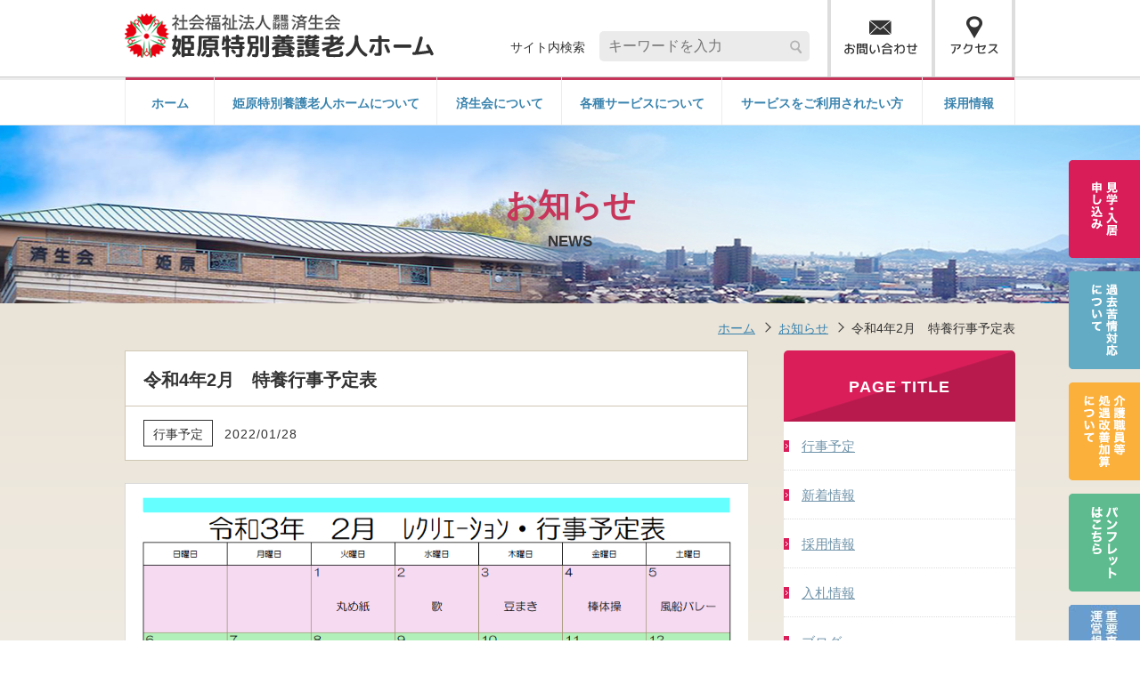

--- FILE ---
content_type: text/html; charset=UTF-8
request_url: http://www.himebara-saiseikai.jp/cat02/2517/
body_size: 6695
content:
<!DOCTYPE html>
<html lang="ja">
<head>
    <meta charset="UTF-8">
    <meta name="format-detection" content="telephone=no,address=no,email=no">
    
    <!-- modernizr.js -->
    <script src="http://www.himebara-saiseikai.jp/wp-content/themes/himehara-theme/cmn/js/modernizr.custom.js"></script>
    <!-- stylesheet -->
    <meta name="viewport" content="width=device-width, initial-scale=1, user-scalable=no">
    <link rel="stylesheet" href="http://www.himebara-saiseikai.jp/wp-content/themes/himehara-theme/cmn/css/style_new.css" />
    
		<!-- All in One SEO 4.9.3 - aioseo.com -->
		<title>令和4年2月 特養行事予定表 | 社会福祉法人恩賜財団済生会姫原特養老人ホーム</title>
	<meta name="robots" content="max-image-preview:large" />
	<meta name="author" content="姫原特別養護老人ホーム 管理者"/>
	<link rel="canonical" href="http://www.himebara-saiseikai.jp/cat02/2517/" />
	<meta name="generator" content="All in One SEO (AIOSEO) 4.9.3" />
		<script type="application/ld+json" class="aioseo-schema">
			{"@context":"https:\/\/schema.org","@graph":[{"@type":"Article","@id":"http:\/\/www.himebara-saiseikai.jp\/cat02\/2517\/#article","name":"\u4ee4\u548c4\u5e742\u6708 \u7279\u990a\u884c\u4e8b\u4e88\u5b9a\u8868 | \u793e\u4f1a\u798f\u7949\u6cd5\u4eba\u6069\u8cdc\u8ca1\u56e3\u6e08\u751f\u4f1a\u59eb\u539f\u7279\u990a\u8001\u4eba\u30db\u30fc\u30e0","headline":"\u4ee4\u548c4\u5e742\u6708\u3000\u7279\u990a\u884c\u4e8b\u4e88\u5b9a\u8868","author":{"@id":"http:\/\/www.himebara-saiseikai.jp\/author\/himebara-no-nakanohito\/#author"},"publisher":{"@id":"http:\/\/www.himebara-saiseikai.jp\/#organization"},"image":{"@type":"ImageObject","url":"http:\/\/www.himebara-saiseikai.jp\/wp-content\/uploads\/2022\/01\/5ba897d6d697425ab4b38f14e988b482.png","@id":"http:\/\/www.himebara-saiseikai.jp\/cat02\/2517\/#articleImage","width":885,"height":638},"datePublished":"2022-01-28T10:21:00+09:00","dateModified":"2022-01-28T10:21:00+09:00","inLanguage":"ja","mainEntityOfPage":{"@id":"http:\/\/www.himebara-saiseikai.jp\/cat02\/2517\/#webpage"},"isPartOf":{"@id":"http:\/\/www.himebara-saiseikai.jp\/cat02\/2517\/#webpage"},"articleSection":"\u884c\u4e8b\u4e88\u5b9a"},{"@type":"BreadcrumbList","@id":"http:\/\/www.himebara-saiseikai.jp\/cat02\/2517\/#breadcrumblist","itemListElement":[{"@type":"ListItem","@id":"http:\/\/www.himebara-saiseikai.jp#listItem","position":1,"name":"\u30db\u30fc\u30e0","item":"http:\/\/www.himebara-saiseikai.jp","nextItem":{"@type":"ListItem","@id":"http:\/\/www.himebara-saiseikai.jp\/category\/cat02\/#listItem","name":"\u884c\u4e8b\u4e88\u5b9a"}},{"@type":"ListItem","@id":"http:\/\/www.himebara-saiseikai.jp\/category\/cat02\/#listItem","position":2,"name":"\u884c\u4e8b\u4e88\u5b9a","item":"http:\/\/www.himebara-saiseikai.jp\/category\/cat02\/","nextItem":{"@type":"ListItem","@id":"http:\/\/www.himebara-saiseikai.jp\/cat02\/2517\/#listItem","name":"\u4ee4\u548c4\u5e742\u6708\u3000\u7279\u990a\u884c\u4e8b\u4e88\u5b9a\u8868"},"previousItem":{"@type":"ListItem","@id":"http:\/\/www.himebara-saiseikai.jp#listItem","name":"\u30db\u30fc\u30e0"}},{"@type":"ListItem","@id":"http:\/\/www.himebara-saiseikai.jp\/cat02\/2517\/#listItem","position":3,"name":"\u4ee4\u548c4\u5e742\u6708\u3000\u7279\u990a\u884c\u4e8b\u4e88\u5b9a\u8868","previousItem":{"@type":"ListItem","@id":"http:\/\/www.himebara-saiseikai.jp\/category\/cat02\/#listItem","name":"\u884c\u4e8b\u4e88\u5b9a"}}]},{"@type":"Organization","@id":"http:\/\/www.himebara-saiseikai.jp\/#organization","name":"\u793e\u4f1a\u798f\u7949\u6cd5\u4eba\u6069\u8cdc\u8ca1\u56e3\u6e08\u751f\u4f1a\u59eb\u539f\u7279\u990a\u8001\u4eba\u30db\u30fc\u30e0","url":"http:\/\/www.himebara-saiseikai.jp\/"},{"@type":"Person","@id":"http:\/\/www.himebara-saiseikai.jp\/author\/himebara-no-nakanohito\/#author","url":"http:\/\/www.himebara-saiseikai.jp\/author\/himebara-no-nakanohito\/","name":"\u59eb\u539f\u7279\u5225\u990a\u8b77\u8001\u4eba\u30db\u30fc\u30e0 \u7ba1\u7406\u8005","image":{"@type":"ImageObject","@id":"http:\/\/www.himebara-saiseikai.jp\/cat02\/2517\/#authorImage","url":"http:\/\/0.gravatar.com\/avatar\/9be904cf2f17e8545a92f67ea12a21f4?s=96&d=mm&r=g","width":96,"height":96,"caption":"\u59eb\u539f\u7279\u5225\u990a\u8b77\u8001\u4eba\u30db\u30fc\u30e0 \u7ba1\u7406\u8005"}},{"@type":"WebPage","@id":"http:\/\/www.himebara-saiseikai.jp\/cat02\/2517\/#webpage","url":"http:\/\/www.himebara-saiseikai.jp\/cat02\/2517\/","name":"\u4ee4\u548c4\u5e742\u6708 \u7279\u990a\u884c\u4e8b\u4e88\u5b9a\u8868 | \u793e\u4f1a\u798f\u7949\u6cd5\u4eba\u6069\u8cdc\u8ca1\u56e3\u6e08\u751f\u4f1a\u59eb\u539f\u7279\u990a\u8001\u4eba\u30db\u30fc\u30e0","inLanguage":"ja","isPartOf":{"@id":"http:\/\/www.himebara-saiseikai.jp\/#website"},"breadcrumb":{"@id":"http:\/\/www.himebara-saiseikai.jp\/cat02\/2517\/#breadcrumblist"},"author":{"@id":"http:\/\/www.himebara-saiseikai.jp\/author\/himebara-no-nakanohito\/#author"},"creator":{"@id":"http:\/\/www.himebara-saiseikai.jp\/author\/himebara-no-nakanohito\/#author"},"datePublished":"2022-01-28T10:21:00+09:00","dateModified":"2022-01-28T10:21:00+09:00"},{"@type":"WebSite","@id":"http:\/\/www.himebara-saiseikai.jp\/#website","url":"http:\/\/www.himebara-saiseikai.jp\/","name":"\u793e\u4f1a\u798f\u7949\u6cd5\u4eba\u6069\u8cdc\u8ca1\u56e3\u6e08\u751f\u4f1a\u59eb\u539f\u7279\u990a\u8001\u4eba\u30db\u30fc\u30e0","inLanguage":"ja","publisher":{"@id":"http:\/\/www.himebara-saiseikai.jp\/#organization"}}]}
		</script>
		<!-- All in One SEO -->

<link rel='dns-prefetch' href='//s.w.org' />
<link rel="alternate" type="application/rss+xml" title="社会福祉法人恩賜財団済生会姫原特養老人ホーム &raquo; 令和4年2月　特養行事予定表 のコメントのフィード" href="http://www.himebara-saiseikai.jp/cat02/2517/feed/" />
<link rel='stylesheet' id='colorbox-theme3-css'  href='http://www.himebara-saiseikai.jp/wp-content/plugins/jquery-colorbox/themes/theme3/colorbox.css?ver=4.6.2' type='text/css' media='screen' />
<link rel='stylesheet' id='wp-block-library-css'  href='http://www.himebara-saiseikai.jp/wp-includes/css/dist/block-library/style.min.css?ver=6.0.11' type='text/css' media='all' />
<link rel='stylesheet' id='aioseo/css/src/vue/standalone/blocks/table-of-contents/global.scss-css'  href='http://www.himebara-saiseikai.jp/wp-content/plugins/all-in-one-seo-pack/dist/Lite/assets/css/table-of-contents/global.e90f6d47.css?ver=4.9.3' type='text/css' media='all' />
<style id='global-styles-inline-css' type='text/css'>
body{--wp--preset--color--black: #000000;--wp--preset--color--cyan-bluish-gray: #abb8c3;--wp--preset--color--white: #ffffff;--wp--preset--color--pale-pink: #f78da7;--wp--preset--color--vivid-red: #cf2e2e;--wp--preset--color--luminous-vivid-orange: #ff6900;--wp--preset--color--luminous-vivid-amber: #fcb900;--wp--preset--color--light-green-cyan: #7bdcb5;--wp--preset--color--vivid-green-cyan: #00d084;--wp--preset--color--pale-cyan-blue: #8ed1fc;--wp--preset--color--vivid-cyan-blue: #0693e3;--wp--preset--color--vivid-purple: #9b51e0;--wp--preset--gradient--vivid-cyan-blue-to-vivid-purple: linear-gradient(135deg,rgba(6,147,227,1) 0%,rgb(155,81,224) 100%);--wp--preset--gradient--light-green-cyan-to-vivid-green-cyan: linear-gradient(135deg,rgb(122,220,180) 0%,rgb(0,208,130) 100%);--wp--preset--gradient--luminous-vivid-amber-to-luminous-vivid-orange: linear-gradient(135deg,rgba(252,185,0,1) 0%,rgba(255,105,0,1) 100%);--wp--preset--gradient--luminous-vivid-orange-to-vivid-red: linear-gradient(135deg,rgba(255,105,0,1) 0%,rgb(207,46,46) 100%);--wp--preset--gradient--very-light-gray-to-cyan-bluish-gray: linear-gradient(135deg,rgb(238,238,238) 0%,rgb(169,184,195) 100%);--wp--preset--gradient--cool-to-warm-spectrum: linear-gradient(135deg,rgb(74,234,220) 0%,rgb(151,120,209) 20%,rgb(207,42,186) 40%,rgb(238,44,130) 60%,rgb(251,105,98) 80%,rgb(254,248,76) 100%);--wp--preset--gradient--blush-light-purple: linear-gradient(135deg,rgb(255,206,236) 0%,rgb(152,150,240) 100%);--wp--preset--gradient--blush-bordeaux: linear-gradient(135deg,rgb(254,205,165) 0%,rgb(254,45,45) 50%,rgb(107,0,62) 100%);--wp--preset--gradient--luminous-dusk: linear-gradient(135deg,rgb(255,203,112) 0%,rgb(199,81,192) 50%,rgb(65,88,208) 100%);--wp--preset--gradient--pale-ocean: linear-gradient(135deg,rgb(255,245,203) 0%,rgb(182,227,212) 50%,rgb(51,167,181) 100%);--wp--preset--gradient--electric-grass: linear-gradient(135deg,rgb(202,248,128) 0%,rgb(113,206,126) 100%);--wp--preset--gradient--midnight: linear-gradient(135deg,rgb(2,3,129) 0%,rgb(40,116,252) 100%);--wp--preset--duotone--dark-grayscale: url('#wp-duotone-dark-grayscale');--wp--preset--duotone--grayscale: url('#wp-duotone-grayscale');--wp--preset--duotone--purple-yellow: url('#wp-duotone-purple-yellow');--wp--preset--duotone--blue-red: url('#wp-duotone-blue-red');--wp--preset--duotone--midnight: url('#wp-duotone-midnight');--wp--preset--duotone--magenta-yellow: url('#wp-duotone-magenta-yellow');--wp--preset--duotone--purple-green: url('#wp-duotone-purple-green');--wp--preset--duotone--blue-orange: url('#wp-duotone-blue-orange');--wp--preset--font-size--small: 13px;--wp--preset--font-size--medium: 20px;--wp--preset--font-size--large: 36px;--wp--preset--font-size--x-large: 42px;}.has-black-color{color: var(--wp--preset--color--black) !important;}.has-cyan-bluish-gray-color{color: var(--wp--preset--color--cyan-bluish-gray) !important;}.has-white-color{color: var(--wp--preset--color--white) !important;}.has-pale-pink-color{color: var(--wp--preset--color--pale-pink) !important;}.has-vivid-red-color{color: var(--wp--preset--color--vivid-red) !important;}.has-luminous-vivid-orange-color{color: var(--wp--preset--color--luminous-vivid-orange) !important;}.has-luminous-vivid-amber-color{color: var(--wp--preset--color--luminous-vivid-amber) !important;}.has-light-green-cyan-color{color: var(--wp--preset--color--light-green-cyan) !important;}.has-vivid-green-cyan-color{color: var(--wp--preset--color--vivid-green-cyan) !important;}.has-pale-cyan-blue-color{color: var(--wp--preset--color--pale-cyan-blue) !important;}.has-vivid-cyan-blue-color{color: var(--wp--preset--color--vivid-cyan-blue) !important;}.has-vivid-purple-color{color: var(--wp--preset--color--vivid-purple) !important;}.has-black-background-color{background-color: var(--wp--preset--color--black) !important;}.has-cyan-bluish-gray-background-color{background-color: var(--wp--preset--color--cyan-bluish-gray) !important;}.has-white-background-color{background-color: var(--wp--preset--color--white) !important;}.has-pale-pink-background-color{background-color: var(--wp--preset--color--pale-pink) !important;}.has-vivid-red-background-color{background-color: var(--wp--preset--color--vivid-red) !important;}.has-luminous-vivid-orange-background-color{background-color: var(--wp--preset--color--luminous-vivid-orange) !important;}.has-luminous-vivid-amber-background-color{background-color: var(--wp--preset--color--luminous-vivid-amber) !important;}.has-light-green-cyan-background-color{background-color: var(--wp--preset--color--light-green-cyan) !important;}.has-vivid-green-cyan-background-color{background-color: var(--wp--preset--color--vivid-green-cyan) !important;}.has-pale-cyan-blue-background-color{background-color: var(--wp--preset--color--pale-cyan-blue) !important;}.has-vivid-cyan-blue-background-color{background-color: var(--wp--preset--color--vivid-cyan-blue) !important;}.has-vivid-purple-background-color{background-color: var(--wp--preset--color--vivid-purple) !important;}.has-black-border-color{border-color: var(--wp--preset--color--black) !important;}.has-cyan-bluish-gray-border-color{border-color: var(--wp--preset--color--cyan-bluish-gray) !important;}.has-white-border-color{border-color: var(--wp--preset--color--white) !important;}.has-pale-pink-border-color{border-color: var(--wp--preset--color--pale-pink) !important;}.has-vivid-red-border-color{border-color: var(--wp--preset--color--vivid-red) !important;}.has-luminous-vivid-orange-border-color{border-color: var(--wp--preset--color--luminous-vivid-orange) !important;}.has-luminous-vivid-amber-border-color{border-color: var(--wp--preset--color--luminous-vivid-amber) !important;}.has-light-green-cyan-border-color{border-color: var(--wp--preset--color--light-green-cyan) !important;}.has-vivid-green-cyan-border-color{border-color: var(--wp--preset--color--vivid-green-cyan) !important;}.has-pale-cyan-blue-border-color{border-color: var(--wp--preset--color--pale-cyan-blue) !important;}.has-vivid-cyan-blue-border-color{border-color: var(--wp--preset--color--vivid-cyan-blue) !important;}.has-vivid-purple-border-color{border-color: var(--wp--preset--color--vivid-purple) !important;}.has-vivid-cyan-blue-to-vivid-purple-gradient-background{background: var(--wp--preset--gradient--vivid-cyan-blue-to-vivid-purple) !important;}.has-light-green-cyan-to-vivid-green-cyan-gradient-background{background: var(--wp--preset--gradient--light-green-cyan-to-vivid-green-cyan) !important;}.has-luminous-vivid-amber-to-luminous-vivid-orange-gradient-background{background: var(--wp--preset--gradient--luminous-vivid-amber-to-luminous-vivid-orange) !important;}.has-luminous-vivid-orange-to-vivid-red-gradient-background{background: var(--wp--preset--gradient--luminous-vivid-orange-to-vivid-red) !important;}.has-very-light-gray-to-cyan-bluish-gray-gradient-background{background: var(--wp--preset--gradient--very-light-gray-to-cyan-bluish-gray) !important;}.has-cool-to-warm-spectrum-gradient-background{background: var(--wp--preset--gradient--cool-to-warm-spectrum) !important;}.has-blush-light-purple-gradient-background{background: var(--wp--preset--gradient--blush-light-purple) !important;}.has-blush-bordeaux-gradient-background{background: var(--wp--preset--gradient--blush-bordeaux) !important;}.has-luminous-dusk-gradient-background{background: var(--wp--preset--gradient--luminous-dusk) !important;}.has-pale-ocean-gradient-background{background: var(--wp--preset--gradient--pale-ocean) !important;}.has-electric-grass-gradient-background{background: var(--wp--preset--gradient--electric-grass) !important;}.has-midnight-gradient-background{background: var(--wp--preset--gradient--midnight) !important;}.has-small-font-size{font-size: var(--wp--preset--font-size--small) !important;}.has-medium-font-size{font-size: var(--wp--preset--font-size--medium) !important;}.has-large-font-size{font-size: var(--wp--preset--font-size--large) !important;}.has-x-large-font-size{font-size: var(--wp--preset--font-size--x-large) !important;}
</style>
<link rel='stylesheet' id='contact-form-7-css'  href='http://www.himebara-saiseikai.jp/wp-content/plugins/contact-form-7/includes/css/styles.css?ver=5.7.7' type='text/css' media='all' />
<script type='text/javascript' src='http://www.himebara-saiseikai.jp/wp-includes/js/jquery/jquery.min.js?ver=3.6.0' id='jquery-core-js'></script>
<script type='text/javascript' src='http://www.himebara-saiseikai.jp/wp-includes/js/jquery/jquery-migrate.min.js?ver=3.3.2' id='jquery-migrate-js'></script>
<link rel='shortlink' href='http://www.himebara-saiseikai.jp/?p=2517' />
    <link rel="apple-touch-icon" sizes="180x180" href="http://www.himebara-saiseikai.jp/wp-content/themes/himehara-theme/cmn/img/favicons/apple-touch-icon.png">
    <link rel="icon" type="image/png" sizes="32x32" href="http://www.himebara-saiseikai.jp/wp-content/themes/himehara-theme/cmn/img/favicons/favicon-32x32.png">
    <link rel="icon" type="image/png" sizes="16x16" href="http://www.himebara-saiseikai.jp/wp-content/themes/himehara-theme/cmn/img/favicons/favicon-16x16.png">
    <link rel="manifest" href="http://www.himebara-saiseikai.jp/wp-content/themes/himehara-theme/cmn/img/favicons/site.webmanifest">
    <link rel="mask-icon" href="http://www.himebara-saiseikai.jp/wp-content/themes/himehara-theme/cmn/img/favicons/safari-pinned-tab.svg" color="#5bbad5">
    <meta name="msapplication-TileColor" content="#da532c">
    <meta name="theme-color" content="#ffffff">
</head>
<body class="post-template-default single single-post postid-2517 single-format-standard">

<header class="header">
    <div class="headerTop">
        <div class="container">
            <div class="headerTop_logo"><a href="http://www.himebara-saiseikai.jp"><img src="http://www.himebara-saiseikai.jp/wp-content/themes/himehara-theme/cmn/img/common/pic_logo.png" width="347" height="50" alt="済生会姫原特別養護老人ホーム"></a></div>
            <div class="headerTop_right">
                <div class="headerTop_item">
                    <div class="headerTop_search">
                        <dl>
                            <dt>サイト内検索</dt>
                            <dd>
                                <form method="get" action="http://www.himebara-saiseikai.jp/sitesearch/">
                                <input type="hidden" name="cx" value="006140745224716807094:0mm4bbmuxdc" />
                                <input type="hidden" name="ie" value="UTF-8" />
                                <input type="hidden" name="type" value="type01" />
                                <input type="text" class="headerTop_search-01" name="q" placeholder="キーワードを入力">
                                <input type="submit" class="headerTop_search-02" onclick="submit();" value="検索">
                                </form>
                            </dd>
                        </dl>
                    </div>
                </div>
                <div class="headerTop_item"><a href="http://www.himebara-saiseikai.jp/contact/"><img src="http://www.himebara-saiseikai.jp/wp-content/themes/himehara-theme/cmn/img/common/pic_head_contact.png" width="83" height="44" alt="お問い合わせ"></a></div>
                <div class="headerTop_item headerTop_item-sp"><a href="http://www.himebara-saiseikai.jp/about/access/"><img src="http://www.himebara-saiseikai.jp/wp-content/themes/himehara-theme/cmn/img/common/pic_head_access.png" width="56" height="44" alt="交通アクセス"></a></div>
            </div>
        </div>
    </div>
</header>



<div class="menuBtn">
    <span></span>
    <span></span>
    <span></span>
    <div class="menuBtn_text">MENU</div>
</div>



<nav class="gnav">
    <div class="container">


        <div class="gnavSpsearch">
            <div class="gnavSpsearch_inner">
                <form method="get" action="http://www.himebara-saiseikai.jp/sitesearch/">
                <input type="hidden" name="cx" value="006140745224716807094:0mm4bbmuxdc" />
                <input type="hidden" name="ie" value="UTF-8" />
                <input type="hidden" name="type" value="type01" />
                <input type="text" class="headerTop_search-01" name="q" placeholder="キーワードを入力">
                <input type="submit" class="headerTop_search-02" onclick="submit();" value="検索">
                </form>
            </div>
        </div>


        <div class="gnav_item gnav_item-01">
            <div class="gnav_parent"><a href="http://www.himebara-saiseikai.jp/">ホーム</a></div>
        </div>
        <div class="gnav_item gnav_item-02 js-more-menu">
            <div class="gnav_parent"><a href="http://www.himebara-saiseikai.jp/about/">姫原特別養護老人ホームについて</a></div>

            <div class="gnavChild">
                <div class="gnavChild_inner">
                    <div class="gnavChild_title">姫原特別養護老人<br>ホームについて</div>
                    <div class="gnavChild_data">
                        <ul class="gnavChild_list">
                            <li><a href="http://www.himebara-saiseikai.jp/about/">姫原特別養護老人ホーム</a></li>
                            <li><a href="http://www.himebara-saiseikai.jp/about/access/">アクセス情報</a></li>
                            <li><a href="http://www.himebara-saiseikai.jp/about/facility/">施設案内</a></li>
                            <li><a href="http://www.himebara-saiseikai.jp/about/room/">設備・居室について</a></li>
                        </ul>
                    </div>
                </div>
            </div>
            <!-- /.gnavChild -->

        </div>
        <div class="gnav_item gnav_item-03">
            <div class="gnav_parent"><a href="http://www.himebara-saiseikai.jp/saiseikai/">済生会について</a></div>
        </div>


        <div class="gnav_item gnav_item-04 js-more-menu">
            <div class="gnav_parent"><a href="http://www.himebara-saiseikai.jp/service/">各種サービスについて</a></div>

            <div class="gnavChild">
                <div class="gnavChild_inner">
                    <div class="gnavChild_title">各種サービスについて</div>
                    <div class="gnavChild_data">
                        <ul class="gnavChild_list">
                            <li><a href="http://www.himebara-saiseikai.jp/service/tokuyo/">特別養護老人ホーム</a></li>
                            <li><a href="http://www.himebara-saiseikai.jp/service/shortstay/">短期入所生活介護</a></li>
                            <li><a href="http://www.himebara-saiseikai.jp/service/day/">通所介護（デイサービス）</a></li>
                            <li><a href="http://www.himebara-saiseikai.jp/service/homehelp/">訪問介護（ホームヘルプサービス）</a></li>
                            <li><a href="http://www.himebara-saiseikai.jp/service/careplan/">居宅介護支援（ケアプラン）</a></li>
                            <li><a href="http://www.himebara-saiseikai.jp/service/carehouse/">ケアハウス</a></li>
                        </ul>
                    </div>
                </div>
            </div>
            <!-- /.gnavChild -->
            </div>


        <div class="gnav_item gnav_item-05">
            <div class="gnav_parent"><a href="http://www.himebara-saiseikai.jp/user/">サービスをご利用されたい方</a></div>
        </div>


        <div class="gnav_item gnav_item-06 js-more-menu">
            <div class="gnav_parent"><a href="http://www.himebara-saiseikai.jp/recruit/">採用情報</a></div>

            <div class="gnavChild">
                <div class="gnavChild_inner">
                    <div class="gnavChild_title">採用情報</div>
                    <div class="gnavChild_data">
                        <ul class="gnavChild_list">
                            <li><a href="http://www.himebara-saiseikai.jp/recruit/requirements/">募集要項</a></li>
                            <li><a href="http://www.himebara-saiseikai.jp/recruit/staff/">スタッフ紹介</a></li>
                        </ul>
                    </div>
                </div>
            </div>
            <!-- /.gnavChild -->

        </div>

<div class="gnavSpList">
    <div class="gnavSpList_item">
        <ul>
            <li><a href="http://www.himebara-saiseikai.jp/contact/">見学・入居申し込み</a></li>
            <li><a href="http://www.himebara-saiseikai.jp/cmn/file/complaint.pdf">過去苦情対応について</a></li>
            <!-- <li><a href="/cat05/">広報誌はこちら</a></li> -->
            <li><a href="http://www.himebara-saiseikai.jp/wp-content/themes/himehara-theme/cmn/file/kaizen.pdf">介護職員等処置改善加算について</a></li>
            <li><a href="http://www.himebara-saiseikai.jp/cmn/img/common/pamphlet.pdf">パンフレットはこちら</a></li>
        </ul>
    </div>
    <div class="gnavSpList_item">
        <ul>
            <li><a href="http://www.himebara-saiseikai.jp/contact/">お問い合わせ</a></li>
            <li><a href="http://www.himebara-saiseikai.jp/about/access/">アクセス</a></li>
            <li><a href="http://www.himebara-saiseikai.jp/news/">お知らせ</a></li>
            <li><a href="http://www.himebara-saiseikai.jp/privacy/">個人情報保護方針</a></li>
            <li><a href="https://www.facebook.com/%E6%B8%88%E7%94%9F%E4%BC%9A%E5%A7%AB%E5%8E%9F%E7%89%B9%E5%88%A5%E9%A4%8A%E8%AD%B7%E8%80%81%E4%BA%BA%E3%83%9B%E3%83%BC%E3%83%A0-1715682322052729/">Facebook</a></li>
        </ul>
    </div>
</div>


    </div>
</nav>
<!-- /.gnav -->

<div class="sideBtnBox">

	<div class="sideBtnBox_item"><a href="http://www.himebara-saiseikai.jp/contact/"><img src="http://www.himebara-saiseikai.jp/wp-content/themes/himehara-theme/cmn/img/common/btn_side-01.png" alt="見学・入居申込"></a></div>

	<div class="sideBtnBox_item"><a href="http://www.himebara-saiseikai.jp/wp-content/themes/himehara-theme/cmn/file/complaint.pdf" target="_blank"><img src="http://www.himebara-saiseikai.jp/wp-content/themes/himehara-theme/cmn/img/common/btn_side-02.png" alt="過去苦情対応"></a></div>

	<div class="sideBtnBox_item"><a href="http://www.himebara-saiseikai.jp/wp-content/themes/himehara-theme/cmn/file/kaizen.pdf" target="_blank"><img src="http://www.himebara-saiseikai.jp/wp-content/themes/himehara-theme/cmn/img/common/btn_side-03.png" alt="介護職員処遇改善加算"></a></div>

	<div class="sideBtnBox_item"><a href="http://www.himebara-saiseikai.jp/wp-content/themes/himehara-theme/cmn/img/common/pamphlet.pdf" target="_blank"><img src="http://www.himebara-saiseikai.jp/wp-content/themes/himehara-theme/cmn/img/common/btn_side-04.png" alt="パンフレット"></a></div>

	<div class="sideBtnBox_item"><a href="http://www.himebara-saiseikai.jp/regulations/"><img src="http://www.himebara-saiseikai.jp/wp-content/themes/himehara-theme/cmn/img/common/btn_side-05.png" alt="運営規程"></a></div>
	
	<div class="sideBtnBox_item"><a href="http://www.himebara-saiseikai.jp/public-materials/"><img src="http://www.himebara-saiseikai.jp/wp-content/themes/himehara-theme/cmn/img/common/btn_side-06.png" alt="公開資料"></a></div>
    
</div>
<!-- /.sideBtnBox -->

<div class="commonPageTitle" style="background-image: url(http://www.himebara-saiseikai.jp/wp-content/themes/himehara-theme/cmn/img/page/pic_title.png);">
    <div class="commonPageTitle_inner">
        <h1 class="commonPageTitle_main">お知らせ</h1>
        <div class="commonPageTitle_caption">NEWS</div>
    </div>
</div>
<!-- /.commonPageTitle -->


<div class="largeContainer">
    <div class="container">

        <div class="pnkz">
            <ul>
                <li><a href="http://www.himebara-saiseikai.jp">ホーム</a></li>
                <li><a href="http://www.himebara-saiseikai.jp/news/">お知らせ</a></li>
                <li>令和4年2月　特養行事予定表</li>
            </ul>
        </div>
        <!-- /.pnkz -->

        <div class="largeContainer_inner">
            <div class="largeContainer_left">

                                                <div class="postDetail">

                    <div class="postDetailHead">
                        <div class="postDetailHead_title">
                            令和4年2月　特養行事予定表                        </div>
                        <div class="postDetailHead_main">
                            <div class="postDetailHead_cat">行事予定</div>
                            <div class="postDetailHead_day">2022/01/28</div>
                        </div>
                    </div>
                    <!-- /.postDetailHead -->

                    <div class="commonParts">
                        <p><a href="http://www.himebara-saiseikai.jp/wp-content/uploads/2022/01/5ba897d6d697425ab4b38f14e988b482.png"><img class="alignleft size-full wp-image-2518 colorbox-2517" src="http://www.himebara-saiseikai.jp/wp-content/uploads/2022/01/5ba897d6d697425ab4b38f14e988b482.png" alt="" width="885" height="638" /></a></p>
                    </div>
                      <!-- /.commonParts -->

                      <div class="commonBackBtn">
                          <a href="http://www.himebara-saiseikai.jp/news/" class="historyback">一覧に戻る</a>
                      </div>
                      <!-- /.commonBackBtn -->

                </div>
                <!-- /.postDetail -->
                                
            </div>
            <div class="largeContainer_right">

                <aside class="side">
    <div class="sideitem">
        <div class="sideitem_title">PAGE TITLE</div>
        <div class="sideitem_main">
            <ul class="sideitem_list">
            	<li class="cat-item cat-item-2"><a href="http://www.himebara-saiseikai.jp/category/cat02/">行事予定</a>
</li>
	<li class="cat-item cat-item-1"><a href="http://www.himebara-saiseikai.jp/category/cat01/">新着情報</a>
</li>
	<li class="cat-item cat-item-3"><a href="http://www.himebara-saiseikai.jp/category/cat03/">採用情報</a>
</li>
	<li class="cat-item cat-item-8"><a href="http://www.himebara-saiseikai.jp/category/cat06/">入札情報</a>
</li>
	<li class="cat-item cat-item-4"><a href="http://www.himebara-saiseikai.jp/category/cat04/">ブログ</a>
</li>
            </ul>
        </div>
    </div>
    <!-- /.sideitem -->

    <div class="sidePicList">
        <a href="http://www.himebara-saiseikai.jp/recruit/" class="sidePicList_item"><img src="http://www.himebara-saiseikai.jp/wp-content/themes/himehara-theme/cmn/img/common/pic_side_01.png" alt="済生会姫原特別養護老人ホームの採用情報"></a>
    </div>
    <!-- /.sidePicList -->

</aside>

            </div>

        </div>
    </div>
</div>
<!-- /.largeContainer -->








<div class="pageTopBtn js-pagescloll"><a href="#"><img src="http://www.himebara-saiseikai.jp/wp-content/themes/himehara-theme/cmn/img/common/btn_pagetop.png" alt="ページトップへ"></a></div>
<div class="pageSpBtn js-pagescloll02"><a href="#">ページ上部へ</a></div>


<footer class="footer">
    <div class="container">
        <div class="footer_logo"><a href="/"><img src="http://www.himebara-saiseikai.jp/wp-content/themes/himehara-theme/cmn/img/common/pic_logo.png" width="347" height="50" alt="済生会姫原特別養護老人ホーム"></a></div>

        <div class="footer_data">
            〒791-8012　愛媛県松山市姫原1丁目1656<br>
            TEL.089-926-8388　FAX.089-926-8228
        </div>

        <div class="footer_fb"><a href="https://www.facebook.com/%E6%B8%88%E7%94%9F%E4%BC%9A%E5%A7%AB%E5%8E%9F%E7%89%B9%E5%88%A5%E9%A4%8A%E8%AD%B7%E8%80%81%E4%BA%BA%E3%83%9B%E3%83%BC%E3%83%A0-1715682322052729/" target="_blank"><img src="http://www.himebara-saiseikai.jp/wp-content/themes/himehara-theme/cmn/img/common/icon_fb.png" width="33" height="34" alt="済生会姫原特別養護老人ホームのフェイスブックへ"></a></div>
    </div>
</footer>
<!-- /.footer -->

<div class="footerCopy"><div class="container">Copyright &copy; Himebara-Tokuyou All Right Reserved.</div></div>


<script src="//ajax.googleapis.com/ajax/libs/jquery/1.12.4/jquery.min.js"></script>
<script>window.jQuery || document.write('<script src="http://www.himebara-saiseikai.jp/wp-content/themes/himehara-theme/cmn/js/jquery/jquery-1.12.4.min.js"><\/script>');</script>
<script src="http://www.himebara-saiseikai.jp/wp-content/themes/himehara-theme/cmn/js/common.js"></script>

<script src="http://www.himebara-saiseikai.jp/wp-content/themes/himehara-theme/cmn/js/top.js"></script>

<script type='text/javascript' id='colorbox-js-extra'>
/* <![CDATA[ */
var jQueryColorboxSettingsArray = {"jQueryColorboxVersion":"4.6.2","colorboxInline":"false","colorboxIframe":"false","colorboxGroupId":"","colorboxTitle":"","colorboxWidth":"false","colorboxHeight":"false","colorboxMaxWidth":"false","colorboxMaxHeight":"false","colorboxSlideshow":"false","colorboxSlideshowAuto":"false","colorboxScalePhotos":"true","colorboxPreloading":"false","colorboxOverlayClose":"false","colorboxLoop":"true","colorboxEscKey":"true","colorboxArrowKey":"true","colorboxScrolling":"true","colorboxOpacity":"0.85","colorboxTransition":"elastic","colorboxSpeed":"350","colorboxSlideshowSpeed":"2500","colorboxClose":"close","colorboxNext":"next","colorboxPrevious":"previous","colorboxSlideshowStart":"start slideshow","colorboxSlideshowStop":"stop slideshow","colorboxCurrent":"{current} of {total} images","colorboxXhrError":"This content failed to load.","colorboxImgError":"This image failed to load.","colorboxImageMaxWidth":"80%","colorboxImageMaxHeight":"80%","colorboxImageHeight":"false","colorboxImageWidth":"%","colorboxLinkHeight":"false","colorboxLinkWidth":"false","colorboxInitialHeight":"100","colorboxInitialWidth":"300","autoColorboxJavaScript":"","autoHideFlash":"","autoColorbox":"true","autoColorboxGalleries":"","addZoomOverlay":"","useGoogleJQuery":"","colorboxAddClassToLinks":""};
/* ]]> */
</script>
<script type='text/javascript' src='http://www.himebara-saiseikai.jp/wp-content/plugins/jquery-colorbox/js/jquery.colorbox-min.js?ver=1.4.33' id='colorbox-js'></script>
<script type='text/javascript' src='http://www.himebara-saiseikai.jp/wp-content/plugins/jquery-colorbox/js/jquery-colorbox-wrapper-min.js?ver=4.6.2' id='colorbox-wrapper-js'></script>
<script type='text/javascript' src='http://www.himebara-saiseikai.jp/wp-content/plugins/contact-form-7/includes/swv/js/index.js?ver=5.7.7' id='swv-js'></script>
<script type='text/javascript' id='contact-form-7-js-extra'>
/* <![CDATA[ */
var wpcf7 = {"api":{"root":"http:\/\/www.himebara-saiseikai.jp\/wp-json\/","namespace":"contact-form-7\/v1"}};
/* ]]> */
</script>
<script type='text/javascript' src='http://www.himebara-saiseikai.jp/wp-content/plugins/contact-form-7/includes/js/index.js?ver=5.7.7' id='contact-form-7-js'></script>
</body>
</html>



--- FILE ---
content_type: text/css
request_url: http://www.himebara-saiseikai.jp/wp-content/themes/himehara-theme/cmn/css/style_new.css
body_size: 7154
content:
@font-face{font-family:'YakuHanJP';font-style:normal;font-weight:400;src:url(../fonts/YakuHanJP/YakuHanJP-Regular.woff2) format("woff2"),url(../fonts/YakuHanJP/YakuHanJP-Regular.woff) format("woff"),url(../fonts/YakuHanJP/YakuHanJP-Regular.eot)}@font-face{font-family:'YakuHanJP';font-style:normal;font-weight:500;src:url(../fonts/YakuHanJP/YakuHanJP-Medium.woff2) format("woff2"),url(../fonts/YakuHanJP/YakuHanJP-Medium.woff) format("woff"),url(../fonts/YakuHanJP/YakuHanJP-Medium.eot)}@font-face{font-family:"Yu Gothic";src:local("Yu Gothic Medium");font-weight:100}@font-face{font-family:"Yu Gothic";src:local("Yu Gothic Medium");font-weight:200}@font-face{font-family:"Yu Gothic";src:local("Yu Gothic Medium");font-weight:300}@font-face{font-family:"Yu Gothic";src:local("Yu Gothic Medium");font-weight:400}@font-face{font-family:"Yu Gothic";src:local("Yu Gothic Bold");font-weight:bold}@font-face{font-family:"Helvetica Neue";src:local("Helvetica Neue Regular");font-weight:100}@font-face{font-family:"Helvetica Neue";src:local("Helvetica Neue Regular");font-weight:200}@font-face{font-family:"SourceHanCodeJP-Regular";src:local("SourceHanCodeJP-Regular")}@font-face{font-family:"Myrica M";src:local("Myrica M")}@font-face{font-family:"MyricaM M";src:local("MyricaM M")}@font-face{font-family:"Ricty Diminished Discord";src:local("Ricty Diminished Discord")}@font-face{font-family:"Migu 1M";src:local("Migu 1M")}@font-face{font-family:"Rounded M+ 1m regular";src:local("Rounded M+ 1m regular")}@font-face{font-family:"Rounded Mgen+ 1m regular";src:local("Rounded Mgen+ 1m regular")}@font-face{font-family:"VL ゴシック";src:local("VL ゴシック")}.slick-slider{position:relative;display:block;box-sizing:border-box;-webkit-touch-callout:none;-webkit-user-select:none;-moz-user-select:none;-ms-user-select:none;user-select:none;-ms-touch-action:pan-y;touch-action:pan-y;-webkit-tap-highlight-color:transparent}.slick-list{position:relative;overflow:hidden;display:block;margin:0;padding:0}.slick-list:focus{outline:none}.slick-list.dragging{cursor:pointer;cursor:hand}.slick-slider .slick-track,.slick-slider .slick-list{-webkit-transform:translate3d(0, 0, 0);transform:translate3d(0, 0, 0)}.slick-track{position:relative;left:0;top:0;display:block}.slick-track:before,.slick-track:after{content:"";display:table}.slick-track:after{clear:both}.slick-loading .slick-track{visibility:hidden}.slick-slide{float:left;height:100%;min-height:1px;display:none}[dir="rtl"] .slick-slide{float:right}.slick-slide img{display:block}.slick-slide.slick-loading img{display:none}.slick-slide.dragging img{pointer-events:none}.slick-initialized .slick-slide{display:block}.slick-loading .slick-slide{visibility:hidden}.slick-vertical .slick-slide{display:block;height:auto;border:1px solid transparent}.slick-arrow.slick-hidden{display:none}@font-face{font-family:"YakuHanJP";font-style:normal;font-weight:400;src:url(../fonts/YakuHanJP/YakuHanJP-Regular.woff2) format("woff2"),url(../fonts/YakuHanJP/YakuHanJP-Regular.woff) format("woff"),url(../fonts/YakuHanJP/YakuHanJP-Regular.eot)}@font-face{font-family:"YakuHanJP";font-style:normal;font-weight:500;src:url(../fonts/YakuHanJP/YakuHanJP-Medium.woff2) format("woff2"),url(../fonts/YakuHanJP/YakuHanJP-Medium.woff) format("woff"),url(../fonts/YakuHanJP/YakuHanJP-Medium.eot)}@font-face{font-family:"Yu Gothic";src:local("Yu Gothic Medium");font-weight:100}@font-face{font-family:"Yu Gothic";src:local("Yu Gothic Medium");font-weight:200}@font-face{font-family:"Yu Gothic";src:local("Yu Gothic Medium");font-weight:300}@font-face{font-family:"Yu Gothic";src:local("Yu Gothic Medium");font-weight:400}@font-face{font-family:"Yu Gothic";src:local("Yu Gothic Bold");font-weight:bold}@font-face{font-family:"Helvetica Neue";src:local("Helvetica Neue Regular");font-weight:100}@font-face{font-family:"Helvetica Neue";src:local("Helvetica Neue Regular");font-weight:200}@font-face{font-family:"SourceHanCodeJP-Regular";src:local("SourceHanCodeJP-Regular")}@font-face{font-family:"Myrica M";src:local("Myrica M")}@font-face{font-family:"MyricaM M";src:local("MyricaM M")}@font-face{font-family:"Ricty Diminished Discord";src:local("Ricty Diminished Discord")}@font-face{font-family:"Migu 1M";src:local("Migu 1M")}@font-face{font-family:"Rounded M+ 1m regular";src:local("Rounded M+ 1m regular")}@font-face{font-family:"Rounded Mgen+ 1m regular";src:local("Rounded Mgen+ 1m regular")}@font-face{font-family:"VL ゴシック";src:local("VL ゴシック")}html,body,div,span,object,iframe,h1,h2,h3,h4,h5,h6,p,blockquote,pre,abbr,address,cite,code,del,dfn,em,img,ins,kbd,q,samp,small,strong,sub,sup,var,b,i,dl,dt,dd,ol,ul,li,fieldset,form,label,legend,table,caption,tbody,tfoot,thead,tr,th,td,article,aside,canvas,details,figcaption,figure,footer,header,hgroup,menu,nav,section,summary,time,mark,audio,video{margin:0;padding:0;border:0;outline:0;font-size:100%;vertical-align:baseline;background:transparent}body{line-height:1}article,aside,details,figcaption,figure,footer,header,hgroup,menu,nav,section{display:block}ol,ul{list-style:none}blockquote,q{quotes:none}blockquote:before,blockquote:after,q:before,q:after{content:"";content:none}a{margin:0;padding:0;font-size:100%;vertical-align:baseline;background:transparent}ins{background-color:#ff9;color:#000;text-decoration:none}mark{background-color:#ff9;color:#000;font-style:italic;font-weight:bold}del{text-decoration:line-through}abbr[title],dfn[title]{border-bottom:1px dotted;cursor:help}table{border-collapse:collapse;border-spacing:0}hr{display:block;height:1px;border:0;border-top:1px solid #cccccc;margin:1em 0;padding:0}input,select{vertical-align:middle}img{vertical-align:top;font-size:0;line-height:0}body{font-size:62.5%;color:#333333;font-family:"YakuHanJP", -apple-system, BlinkMacSystemFont, "Helvetica Neue", "Yu Gothic", YuGothic, Verdana, Meiryo, "M+ 1p", sans-serif;background:#fff;min-width:1100px;padding-top:141px}@media all and (-ms-high-contrast: none){body{font-family:Verdana, Meiryo, sans-serif}}button,input,select,textarea{color:#333333;outline:none}button{cursor:pointer}::-moz-selection{background:#b3d4fc;text-shadow:none}::selection{background:#b3d4fc;text-shadow:none}audio,canvas,img,video{vertical-align:middle}fieldset{border:0;margin:0;padding:0}textarea{resize:vertical}a{color:#3983ae;text-decoration:none}a:hover{text-decoration:underline}@media only screen and (max-width: 687px){a:hover{text-decoration:none}}a.rev{text-decoration:underline}a.rev:hover{text-decoration:none}p{margin:0 0 1em}label,select,input[type="submit"]{cursor:pointer}*,*:before,*:after{box-sizing:border-box}a:hover img.over{opacity:0.8;filter:alpha(opacity=80);cursor:pointer}@media only screen and (max-width: 687px){a:hover img.over{opacity:1;filter:alpha(opacity=100)}}img{max-width:100%;height:auto}address{font-style:normal}.container{width:1000px;margin:0 auto;position:relative;font-size:140%;line-height:1.6}.container:after{content:"";display:block;clear:both}.largeContainer{background:#eae3d7;background:linear-gradient(#eae3d7, #f7f5f0);border-bottom:4px solid #c6345b;padding:1px 0 50px;min-height:900px}.largeContainer_inner{overflow:hidden}.largeContainer_left{float:left;width:700px}.largeContainer_right{float:right;width:260px}.header{border-bottom:1px solid #cbcbcb;position:fixed;width:100%;top:0;left:0;background:#fff;z-index:10000}.headerTop_logo{float:left;padding-top:15px}.headerTop_logo a{display:inline-block}.headerTop_right{float:right}.headerTop_right:after{content:"";display:block;clear:both}.headerTop_search{float:left}.headerTop_item{border-right:4px solid #ddd;float:left;height:86px}.headerTop_item a{display:inline-block;padding:18px 15px 0}.headerTop_search{padding-right:20px}.headerTop_search dl{overflow:hidden;padding-top:35px}.headerTop_search dt{float:left;padding-top:6px}.headerTop_search dd{margin:0 0 0 100px;position:relative}.headerTop_search-01{font-size:16px;padding:8px 35px 8px 10px;border-radius:5px;border:none;background:#ebebeb}.headerTop_search-02{width:14px;height:15px;background:url("../img/common/btn_submit.png") no-repeat;border:none;position:absolute;display:block;text-indent:-9999px;z-index:10;top:0;bottom:0;right:8px;margin:auto;transition:opacity 0.2s ease-in-out;cursor:pointer;opacity:1;filter:alpha(opacity=100)}@media only screen and (max-width: 687px){.headerTop_search-02{opacity:1;filter:alpha(opacity=100)}}.headerTop_search-02:hover{text-decoration:none;opacity:0.7;filter:alpha(opacity=70)}@media only screen and (max-width: 687px){.headerTop_search-02:hover{opacity:1;filter:alpha(opacity=100)}}.gnav{border-top:4px solid #ececec;border-bottom:1px solid #ececec;position:fixed;width:100%;top:86px;left:0;z-index:5000;background:#fff}.gnav .container{position:static}.gnav_item{float:left;border-left:1px solid #ececec}.gnav_item.hoverOn .gnav_parent a{color:#c6345a}.gnav_item-01{width:100px}.gnav_item-02{width:250px}.gnav_item-03{width:140px}.gnav_item-04{width:180px}.gnav_item-05{width:225px}.gnav_item-06{width:105px;border-right:1px solid #ececec}.gnav_parent a{position:relative;display:block;text-align:center;padding-top:14px;font-weight:bold;height:50px}.gnav_parent a:before{content:"";width:100%;height:4px;position:absolute;top:-4px;left:0;background:#c6345a}.gnav_parent a:hover{text-decoration:none;color:#c6345a}.gnav_parent.active a{color:#c6345a}.gnavChild{position:absolute;width:100%;background:rgba(0, 0, 0, .7);top:50px;left:0;z-index:1000;padding:40px 0;display:none}.gnavChild_inner{width:1000px;margin:0 auto;position:relative}.gnavChild_title{float:left;color:#fff;font-size:140%;font-weight:bold}.gnavChild_data{border-left:1px solid #fff;margin:0 0 0 220px;line-height:1.3;padding-top:5px}.gnavChild_list{overflow:hidden}.gnavChild_list li{width:220px;float:left;margin:0 0 10px 20px}.gnavChild_list a{display:inline-block;background:url("../img/common/icon_arrow.png") no-repeat left;color:#fff;padding:0 0 0 13px;font-weight:bold}.footer{padding:60px 0;position:relative}.footer_logo{float:left}.footer_data{float:left;margin:0 0 0 50px;letter-spacing:1px;position:relative}.footer_data:after{content:"";width:1px;height:50px;position:absolute;top:0;left:-26px;background:#bbb;-webkit-transform:rotate(15deg);transform:rotate(15deg)}.footer_fb{position:absolute;top:0;right:0}.footer_fb a{display:inline-block;transition:opacity 0.2s ease-in-out;cursor:pointer;opacity:1;filter:alpha(opacity=100)}@media only screen and (max-width: 687px){.footer_fb a{opacity:1;filter:alpha(opacity=100)}}.footer_fb a:hover{text-decoration:none;opacity:0.7;filter:alpha(opacity=70)}@media only screen and (max-width: 687px){.footer_fb a:hover{opacity:1;filter:alpha(opacity=100)}}.footerCopy{background:#323232;color:#fff;text-align:center;padding:15px 0}.footerCopy .container{font-size:120%;letter-spacing:1px}.pageTopBtn{position:fixed;bottom:100px;right:30px;z-index:100}.pageTopBtn a{display:block;width:58px;height:58px;transition:opacity 0.2s ease-in-out;cursor:pointer;opacity:1;filter:alpha(opacity=100)}@media only screen and (max-width: 687px){.pageTopBtn a{opacity:1;filter:alpha(opacity=100)}}.pageTopBtn a:hover{text-decoration:none;opacity:0.7;filter:alpha(opacity=70)}@media only screen and (max-width: 687px){.pageTopBtn a:hover{opacity:1;filter:alpha(opacity=100)}}.sideBtnBox{position:fixed;top:180px;right:0;z-index:100}.sideBtnBox_item{margin-bottom:15px}.sideBtnBox_item a{display:inline-block;transition:opacity 0.2s ease-in-out;cursor:pointer;opacity:1;filter:alpha(opacity=100)}@media only screen and (max-width: 687px){.sideBtnBox_item a{opacity:1;filter:alpha(opacity=100)}}.sideBtnBox_item a:hover{text-decoration:none;opacity:0.7;filter:alpha(opacity=70)}@media only screen and (max-width: 687px){.sideBtnBox_item a:hover{opacity:1;filter:alpha(opacity=100)}}.sideitem{border-radius:5px;overflow:hidden;margin-bottom:20px}.sideitem_title{background:url("../img/common/bg_side_title.png") no-repeat;color:#fff;line-height:80px;text-align:center;font-weight:bold;font-size:130%;letter-spacing:1px}.sideitem_main{background:#fff}.sideitem_list li{border-top:1px dotted #ddd}.sideitem_list li:first-child{border-top:none}.sideitem_list li.current-cat a{color:#000;text-decoration:none}.sideitem_list a{display:block;padding:15px 20px;text-decoration:underline;font-size:110%;color:#7194aa;transition:all 0.3s;transition-timing-function:cubic-bezier(0, 1.01, 0.47, 1);background:url("../img/common/icon_arrow.png") no-repeat left}.sideitem_list a:hover{text-decoration:none;background:#fafafa url("../img/common/icon_arrow.png") no-repeat left}.sidePicList_item{display:block;margin-bottom:10px;transition:opacity 0.2s ease-in-out;cursor:pointer;opacity:1;filter:alpha(opacity=100)}@media only screen and (max-width: 687px){.sidePicList_item{opacity:1;filter:alpha(opacity=100)}}.sidePicList_item:hover{text-decoration:none;opacity:0.7;filter:alpha(opacity=70)}@media only screen and (max-width: 687px){.sidePicList_item:hover{opacity:1;filter:alpha(opacity=100)}}.spPic{display:none}img{max-width:100%;height:auto}.topCommonTitle{text-align:center;margin-bottom:30px}.topCommonTitle_01{display:block;font-size:200%}.topCommonTitle_02{display:block;font-weight:normal;font-size:110%;letter-spacing:1px}.commonPageTitle{display:table;width:100%;background-repeat:no-repeat;background-size:cover;background-position:center center}.commonPageTitle_inner{font-size:140%;line-height:1.6;display:table-cell;text-align:center;height:200px;vertical-align:middle}.commonPageTitle_main{font-size:260%;color:#c7355b}.commonPageTitle_caption{font-size:120%;font-weight:bold;color:#333333}.pnkz{text-align:right;padding:15px 0}.pnkz ul{display:inline-block}.pnkz li{display:inline-block;position:relative;padding-left:18px;margin-left:5px}.pnkz li:before{content:"";width:8px;height:8px;position:absolute;top:0;bottom:0;left:0;margin:auto;border:solid #333;border-width:1px 1px 0 0;-webkit-transform:rotate(45deg);transform:rotate(45deg)}.pnkz li:first-child{padding-left:0;margin-left:0 !important}.pnkz li:first-child:before{display:none}.pnkz li a{color:#3983ae;text-decoration:underline}.pnkz li a:hover{text-decoration:none}.commonH2Title{position:relative;font-size:180%;font-weight:bold;padding-bottom:10px;margin-bottom:20px}.commonH2Title:before{content:"";width:120px;height:3px;background:#c7355c;position:absolute;bottom:0;left:0;z-index:5}.commonH2Title:after{content:"";width:100%;height:3px;background:#d0c7b5;position:absolute;bottom:0;left:0}.commonPager{text-align:center}.commonPager a,.commonPager span{display:inline-block;margin:0 10px;color:#2b6589;font-weight:bold;text-decoration:underline;font-size:110%}.commonPager a:hover,.commonPager span:hover{text-decoration:none}.commonPager span{text-decoration:none}.commonBackBtn{text-align:center}.commonBackBtn a{display:inline-block;font-weight:bold;border-bottom:1px solid #599ebe;position:relative}.commonBackBtn a:hover{text-decoration:none;border-bottom:1px solid #f7f5f0}.commonBackBtn a:after{content:"";width:10px;height:10px;position:absolute;top:0;bottom:0;left:-15px;margin:auto;border:solid #888888;border-width:0 0 3px 3px;-webkit-transform:rotate(45deg);transform:rotate(45deg)}.mainV{background-repeat:no-repeat;height:440px;background-position:center center;background-size:cover}.mainV .container{position:relative;height:440px}.mainV_title{position:absolute;top:60px;left:0}.mainVNews{position:absolute;top:40px;right:0;margin:auto;width:260px;height:300px;background:rgba(0, 0, 0, .7);border-radius:10px;padding:15px;display:block;transition:opacity 0.2s ease-in-out;cursor:pointer;opacity:1;filter:alpha(opacity=100)}@media only screen and (max-width: 687px){.mainVNews{opacity:1;filter:alpha(opacity=100)}}.mainVNews:hover{text-decoration:none;opacity:0.7;filter:alpha(opacity=70)}@media only screen and (max-width: 687px){.mainVNews:hover{opacity:1;filter:alpha(opacity=100)}}.mainVNews_icon{position:absolute;top:0;left:-80px}.mainVNews_pic{height:160px;border-radius:5px;margin-bottom:10px;background-size:cover;background-position:center center;background-repeat:no-repeat}.mainVNews_title{color:#fff;font-size:110%;border-bottom:1px solid #fff}.mainVNewsBtm{padding-top:20px}.mainVNewsBtm:after{content:"";display:block;clear:both}.mainVNewsBtm_cat{float:left}.mainVNewsBtm_cat span{border:1px solid #fff;color:#fff;font-weight:bold;padding:3px 10px}.mainVNewsBtm_day{float:left;margin-left:10px;color:#fff;letter-spacing:1px}.topsection01{background:url("../img/top/bg_section01.png") no-repeat top;margin:-60px 0 10px}.topsection01Main{padding:20px 30px}.topsection01Main a{transition:opacity 0.2s ease-in-out;cursor:pointer;opacity:1;filter:alpha(opacity=100)}@media only screen and (max-width: 687px){.topsection01Main a{opacity:1;filter:alpha(opacity=100)}}.topsection01Main a:hover{text-decoration:none;opacity:0.7;filter:alpha(opacity=70)}@media only screen and (max-width: 687px){.topsection01Main a:hover{opacity:1;filter:alpha(opacity=100)}}.topsection01Main_item{display:block;margin:0 10px;border:1px solid #ddd;padding:10px;background:#fff;position:relative}.topsection01Main_item:after{content:"";position:absolute;bottom:0;right:0;width:0;height:0;border-top:5px solid transparent;border-right:5px solid #c6345a;border-bottom:5px solid #c6345a;border-left:5px solid transparent}.topsection01Main_pic{margin-bottom:10px}.topsection01Main_title{display:inline-block;background:url("../img/common/icon_arrow.png") no-repeat 0 4px;padding:0 0 0 12px;font-weight:bold;min-height:45px}.topsection01Main .slick-prev{position:absolute;bottom:0;top:0;margin:auto;padding:0;z-index:1000;text-indent:-9999px;display:block;background:none;border:none;width:30px;height:30px;border-radius:0;left:-20px;transition:opacity 0.2s ease-in-out;cursor:pointer;opacity:1;filter:alpha(opacity=100);font-weight:bold}@media only screen and (max-width: 687px){.topsection01Main .slick-prev{opacity:1;filter:alpha(opacity=100)}}.topsection01Main .slick-prev:hover{text-decoration:none;opacity:0.7;filter:alpha(opacity=70)}@media only screen and (max-width: 687px){.topsection01Main .slick-prev:hover{opacity:1;filter:alpha(opacity=100)}}.topsection01Main .slick-prev:after{content:"";width:16px;height:16px;position:absolute;top:0;bottom:0;right:5px;margin:auto;border:solid #c6345a;border-width:0 0 3px 3px;-webkit-transform:rotate(45deg);transform:rotate(45deg)}.topsection01Main .slick-next{position:absolute;bottom:0;top:0;padding:0;z-index:1000;margin:auto;text-indent:-9999px;display:block;background:none;border:none;width:30px;height:30px;border-radius:0;right:-15px;transition:opacity 0.2s ease-in-out;cursor:pointer;opacity:1;filter:alpha(opacity=100);font-weight:bold}@media only screen and (max-width: 687px){.topsection01Main .slick-next{opacity:1;filter:alpha(opacity=100)}}.topsection01Main .slick-next:hover{text-decoration:none;opacity:0.7;filter:alpha(opacity=70)}@media only screen and (max-width: 687px){.topsection01Main .slick-next:hover{opacity:1;filter:alpha(opacity=100)}}.topsection01Main .slick-next:after{content:"";width:16px;height:16px;position:absolute;top:0;bottom:0;right:0px;margin:auto;border:solid #c6345a;border-width:3px 3px 0 0;-webkit-transform:rotate(45deg);transform:rotate(45deg)}.topsection01Main .slick-dots{text-align:center;padding-top:15px}.topsection01Main .slick-dots li{display:inline-block;margin:0 5px}.topsection01Main .slick-dots li button{padding:0;display:block;text-indent:-9999px;background:#d8899f;width:12px;height:12px;border-radius:100px;border:none}.topsection01Main .slick-dots li.slick-active button{background:#c7355c}.topsection02{margin-bottom:50px}.topsection02Main_inner{overflow:hidden}.topsection02Main_left{float:left;width:490px}.topsection02Main_right{float:right;width:490px}.topsection02MainNews_head{overflow:hidden;position:relative}.topsection02MainNews_tab{overflow:hidden;float:left;background:#eee9df;background:linear-gradient(#eee9df, #fff);width:75px;height:46px;border:1px solid #d0c7b5;margin-right:-1px;text-align:center;padding-top:10px;cursor:pointer;font-weight:bold;letter-spacing:1px}.topsection02MainNews_tab:hover{background:#fff}.topsection02MainNews_tab.active{background:#fff}.topsection02MainNews_more{position:absolute;top:12px;right:5px;display:inline-block;background:url("../img/common/icon_arrow.png") no-repeat left;padding:0 0 0 13px}.topsection02MainNews_main{margin-top:-1px;border:1px solid #d0c7b5;background:#fff}.topsection02MainNewsSbox{display:none}.topsection02MainNewsSbox.active{display:block}.topsection02MainNewsSbox a{transition:opacity 0.2s ease-in-out;cursor:pointer;opacity:1;filter:alpha(opacity=100)}@media only screen and (max-width: 687px){.topsection02MainNewsSbox a{opacity:1;filter:alpha(opacity=100)}}.topsection02MainNewsSbox a:hover{text-decoration:none;opacity:0.7;filter:alpha(opacity=70)}@media only screen and (max-width: 687px){.topsection02MainNewsSbox a:hover{opacity:1;filter:alpha(opacity=100)}}.topsection02MainNewsSbox a:hover{background:#fafafa}.topsection02MainNewsSbox_item{display:block;overflow:hidden;padding:10px;position:relative;border-top:1px dotted #ddd}.topsection02MainNewsSbox_item:after{content:"";position:absolute;top:0;left:0;width:0;height:0;border-top:5px solid #c6345a;border-right:5px solid transparent;border-bottom:5px solid transparent;border-left:5px solid #c6345a}.topsection02MainNewsSbox_pic{width:80px;height:80px;background-size:cover;background-position:center center;float:left}.topsection02MainNewsSbox_data{margin:0 0 0 90px}.topsection02MainNewsSbox_title{font-weight:bold;color:#2b6688;font-size:120%;margin-bottom:10px}.topsection02MainNewsSbox_btm{line-height:1.4}.topsection02MainNewsSbox_btm-01{display:inline-block;border:1px solid #323232;color:#323232;padding:3px 10px;margin-right:10px}.topsection02MainNewsSbox_btm-02{font-size:90%}.topsection03{margin-bottom:50px}.topsection03Main a{transition:opacity 0.2s ease-in-out;cursor:pointer;opacity:1;filter:alpha(opacity=100)}@media only screen and (max-width: 687px){.topsection03Main a{opacity:1;filter:alpha(opacity=100)}}.topsection03Main a:hover{text-decoration:none;opacity:0.7;filter:alpha(opacity=70)}@media only screen and (max-width: 687px){.topsection03Main a:hover{opacity:1;filter:alpha(opacity=100)}}.topsection03Main_inner{overflow:hidden;margin-left:-10px}.topsection03Main_item{margin:0 0 0 10px;display:block;width:240px;border:1px solid #ddd;float:left;background:#f4efe8}.topsection03Main_data{padding:15px}.topsection03Main_title{background:url("../img/common/icon_arrow.png") no-repeat left;padding:0 0 0 13px;font-size:115%;font-weight:bold;margin-bottom:10px}.topsection04{margin-bottom:50px}.topsection04Main{overflow:hidden}.topsection04Main_left{width:490px;float:left}.topsection04Main_right{width:490px;float:right}.blogSubnavi{margin-bottom:30px}.blogSubnavi li{display:inline-block;margin-right:5px}.blogSubnavi li a{border:1px solid #d2c7b3;display:block;padding:10px 20px;border-radius:5px;position:relative;background:#f0ebe2;background:linear-gradient(#f0ebe2, #fdfdfd);transition:all 0.3s;transition-timing-function:cubic-bezier(0, 1.01, 0.47, 1)}.blogSubnavi li a:hover{text-decoration:none;background:#fff}.blogSubnavi li.active a{background:#fff}.blogSubnavi li.current-cat a{background:#fff}.blogSubnavi li.current-cat a:after{content:"";width:12px;height:12px;background:#fdfdfd;border:solid #d2c7b3;border-width:0 1px 1px 0;-webkit-transform:rotate(45deg);transform:rotate(45deg);position:absolute;bottom:-6px;left:0;right:0;margin:auto}.newsIndexContainer_main-inner{margin-bottom:30px;background:#fff}.newsIndexContainer_main-inner a{transition:opacity 0.2s ease-in-out;cursor:pointer;opacity:1;filter:alpha(opacity=100)}@media only screen and (max-width: 687px){.newsIndexContainer_main-inner a{opacity:1;filter:alpha(opacity=100)}}.newsIndexContainer_main-inner a:hover{text-decoration:none;opacity:0.7;filter:alpha(opacity=70)}@media only screen and (max-width: 687px){.newsIndexContainer_main-inner a:hover{opacity:1;filter:alpha(opacity=100)}}.newsIndexContainer_main-inner a:hover{background:#fafafa}.postDetailHead{border:1px solid #d0c7b5;background:#fff;margin-bottom:25px}.postDetailHead_title{border-bottom:1px solid #d0c7b5;padding:15px 20px;font-size:140%;font-weight:bold}.postDetailHead_main{padding:15px 20px}.postDetailHead_cat{display:inline-block;border:1px solid #323232;color:#323232;padding:3px 10px;margin-right:10px}.postDetailHead_day{display:inline-block;letter-spacing:1px}.commonParts{border-bottom:1px solid #e3ddd2;padding-bottom:20px;margin-bottom:30px}.commonParts h2{position:relative;font-size:180%;font-weight:bold;padding-bottom:10px;margin-bottom:25px}.commonParts h2:before{content:"";width:120px;height:3px;background:#c7355c;position:absolute;bottom:0;left:0;z-index:5}.commonParts h2:after{content:"";width:100%;height:3px;background:#d0c7b5;position:absolute;bottom:0;left:0}.commonParts h3{background:#fff;border-left:3px solid #c7355b;padding:10px 15px;font-size:120%;margin-bottom:30px}.commonParts h4{border-bottom:1px dashed #d0c7b5;font-size:120%;margin-bottom:30px;position:relative;padding:0 0 5px 26px;font-size:120%}.commonParts h4:before{content:"";width:18px;height:18px;border-radius:100px;position:absolute;top:3px;left:0;background:#c7355c}.commonParts h5{color:#c7355c;font-weight:bold;font-size:110%;margin-bottom:20px}.commonParts p{margin-bottom:1em;font-size:105%}.commonParts a{color:#3983ae}.commonParts a:hover{text-decoration:underline}.commonParts ul{margin:0 0 25px 20px}.commonParts ul li{list-style-type:disc}.commonParts ol{margin:0 0 25px 20px}.commonParts ol li{list-style-type:decimal}.commonParts table{margin-bottom:25px;width:100%}.commonParts table th,.commonParts table td{border-bottom:1px solid #d0c7b5;text-align:left;padding:15px;vertical-align:middle}.commonParts table th{border-left:2px solid #d0c7b5;width:180px;background:#e7e1d8;color:#000;border:1px #d0c7b5 solid}.commonParts table td{background:#fff;border:1px #d0c7b5 solid}.commonParts .btnLink{margin-bottom:30px}.commonParts .btnLink a{display:inline-block;padding:10px 50px;background:#c7355b;color:#fff;font-weight:bold;font-size:120%;border-radius:5px;position:relative;transition:all 0.3s;transition-timing-function:cubic-bezier(0, 1.01, 0.47, 1)}.commonParts .btnLink a:hover{background:#a92d4e;text-decoration:none}.commonParts .btnLink a:after{content:"";width:10px;height:10px;position:absolute;top:0;bottom:0;right:15px;margin:auto;border:solid #fff;border-width:3px 3px 0 0;-webkit-transform:rotate(45deg);transform:rotate(45deg)}.commonParts .borderBox{border:1px solid #d0c7b5;padding:25px 25px 1px;background:#fff;margin-bottom:30px}.commonPartsPicRight{overflow:hidden;margin:0 0 30px}.commonPartsPicRight_pic{float:right}.commonPartsPicRight_data{margin:0 330px 0 0}.commonPartsPicLeft{overflow:hidden;margin:0 0 30px}.commonPartsPicLeft_pic{float:left}.commonPartsPicLeft_data{margin:0 0 0 330px}.slick-slider{position:relative;display:block;box-sizing:border-box;-webkit-touch-callout:none;-webkit-user-select:none;-moz-user-select:none;-ms-user-select:none;user-select:none;-ms-touch-action:pan-y;touch-action:pan-y;-webkit-tap-highlight-color:transparent}.slick-list{position:relative;overflow:hidden;display:block;margin:0;padding:0}.slick-list:focus{outline:none}.slick-list.dragging{cursor:pointer;cursor:hand}.slick-slider .slick-track,.slick-slider .slick-list{-webkit-transform:translate3d(0, 0, 0);transform:translate3d(0, 0, 0)}.slick-track{position:relative;left:0;top:0;display:block}.slick-track:before,.slick-track:after{content:"";display:table}.slick-track:after{clear:both}.slick-loading .slick-track{visibility:hidden}.slick-slide{float:left;height:100%;min-height:1px;display:none}[dir="rtl"] .slick-slide{float:right}.slick-slide img{display:block}.slick-slide.slick-loading img{display:none}.slick-slide.dragging img{pointer-events:none}.slick-initialized .slick-slide{display:block}.slick-loading .slick-slide{visibility:hidden}.slick-vertical .slick-slide{display:block;height:auto;border:1px solid transparent}.slick-arrow.slick-hidden{display:none}strong{font-weight:bold}em{font-style:italic}blockquote{display:block;-webkit-margin-before:1em;-webkit-margin-after:1em;-webkit-margin-start:40px;-webkit-margin-end:40px}.aligncenter{display:block;margin:0 auto}.alignright{float:right;display:block;margin:0px 0px 30px 30px}.alignleft{float:left;display:block;margin:0px 30px 30px 0px}img[class*="wp-image-"],img[class*="attachment-"]{height:auto;max-width:100%}.menuBtn{display:none}.pageSpBtn{display:none}.gnavSpsearch{display:none}.gnavSpList{display:none}@media only screen and (max-width: 687px){body{font-size:14px;width:100%;min-width:320px !important;-webkit-text-size-adjust:100%;padding-top:50px}.bodyNoScloll{position:fixed;z-index:0;overflow:hidden}.largeContainer{padding-bottom:30px;min-height:auto}.largeContainer_inner{padding:0 10px}.largeContainer_left{float:none;width:auto}.largeContainer_right{float:none;width:auto;display:none}.container{font-size:14px;position:relative;width:auto}.container:after{content:"";display:block;clear:both}.menuBtn{position:fixed;top:10px;right:10px;width:31px;height:18px;z-index:10000;cursor:pointer;display:block}.menuBtn.change .menuBtn_text{color:#fff}.menuBtn_text{color:#333;position:absolute;bottom:-16px;font-weight:bold;letter-spacing:0.03em;transition:all .3s;transition-timing-function:cubic-bezier(0, 1.01, 0.47, 1);text-align:center;font-size:9px}.menuBtn,.menuBtn span{display:inline-block;transition:all .3s;transition-timing-function:cubic-bezier(0, 1.01, 0.47, 1)}.menuBtn span{position:absolute;left:0;width:100%;height:3px;background-color:#333}.menuBtn span:nth-of-type(1){top:0}.menuOpen .menuBtn span:nth-of-type(1){-webkit-transform:translateY(7px) rotate(-45deg);transform:translateY(7px) rotate(-45deg)}.menuBtn span:nth-of-type(2){top:8px;opacity:1}.menuOpen .menuBtn span:nth-of-type(2){opacity:0 !important}.menuBtn span:nth-of-type(3){bottom:0}.menuOpen .menuBtn span:nth-of-type(3){-webkit-transform:translateY(-8px) rotate(45deg);transform:translateY(-8px) rotate(45deg)}.header{border-bottom:1px solid #cbcbcb;position:fixed;width:100%;top:0;left:0;background:#fff;z-index:1000;height:50px}.headerTop_logo{padding:12px 0 0 10px;width:44%}.headerTop_logo a{display:inline-block}.headerTop_search{display:none}.headerTop_item{border-right:none;height:28px}.headerTop_item-sp{margin-right:48px}.headerTop_item a{display:inline-block;padding:12px 5px 0 0}.headerTop_item a img{width:auto;height:28px}.sideBtnBox{display:none}.footer{padding:20px 0}.footer_logo{float:none;text-align:center;margin-bottom:15px}.footer_logo a{width:60%;display:inline-block}.footer_data{float:none;margin:0;letter-spacing:0.04em;position:relative;font-size:12px;text-align:center}.footer_data:after{display:none}.footer_fb{display:none}.footerCopy{padding:15px 0}.footerCopy .container{font-size:11px;text-align:center;letter-spacing:0.04em}.pageTopBtn{position:fixed;bottom:100px;right:30px;z-index:100;display:none !important}.pageTopBtn a{display:block;width:58px;height:58px;transition:opacity .2s ease-in-out;cursor:pointer;opacity:1;filter:alpha(opacity=100)}}@media only screen and (max-width: 687px) and (max-width: 687px){.pageTopBtn a{opacity:1;filter:alpha(opacity=100)}}@media only screen and (max-width: 687px){.pageTopBtn a:hover{text-decoration:none;opacity:.7;filter:alpha(opacity=70)}}@media only screen and (max-width: 687px) and (max-width: 687px){.pageTopBtn a:hover{opacity:1;filter:alpha(opacity=100)}}@media only screen and (max-width: 687px){.pageSpBtn{display:block}.pageSpBtn a{display:block;background:#c6345a;color:#fff;padding:10px 0;text-align:center;text-decoration:underline}.gnavSpsearch{display:block}.gnavSpsearch_inner{position:relative}.gnavSpsearch .headerTop_search-01{width:100%;background:#999999}.gnav{border:none;position:fixed;width:90%;right:-100%;top:50px;left:auto;left:initial;background:rgba(51, 51, 51, .9);transition:all .3s;transition-timing-function:cubic-bezier(0, 1.01, 0.47, 1)}.menuOpen .gnav{right:0}.gnav .container{padding:15px;overflow-y:auto;-webkit-overflow-scrolling:touch;height:calc(100vh - 50px)}.gnav_item{float:none;border-left:none;border-bottom:1px solid #ddd}.gnav_item-01{width:100%}.gnav_item-02{width:100%}.gnav_item-03{width:100%}.gnav_item-04{width:100%}.gnav_item-05{width:100%}.gnav_item-06{width:100%;border-right:none}.gnav_parent a{height:auto;padding:10px;text-align:left;color:#fff}.js-more-menu .gnav_parent a:before{display:block;width:20px;height:20px;position:absolute;background-size:cover;top:12px;right:0;bottom:auto;bottom:initial;left:auto;left:initial;border:none;background-image:url("../img/common/icon_more.png");-webkit-transform:rotate(0);transform:rotate(0)}.spMenuOn .gnav_parent a:before{display:block;width:20px;height:20px;position:absolute;background-size:cover;top:12px;right:0;bottom:auto;bottom:initial;left:auto;left:initial;border:none;background-image:url("../img/common/icon_more02.png") !important;-webkit-transform:rotate(0);transform:rotate(0)}.gnav_parent a:before{content:"";width:10px;height:10px;position:absolute;background:none;top:0;bottom:0;right:0;margin:auto;left:auto;left:initial;border:solid #fff;border-width:2px 2px 0 0;-webkit-transform:rotate(45deg);transform:rotate(45deg)}.gnav_parent a:hover{text-decoration:none;color:#fff}.gnav_parent.active a{color:#fff}.gnavChild{background:none;padding:0;display:none;position:static}.gnavChild_inner{width:auto;margin:0 auto;position:relative}.gnavChild_title{display:none}.gnavChild_data{border-left:none;margin:0}.gnavChild_list{overflow:hidden}.gnavChild_list li{width:220px;float:left;margin:0 0 10px 0px}.gnavChild_list a{padding:0 0 0 13px;font-weight:bold;background:none;font-size:11px}.gnavChild_list a:before{content:"-";margin-right:3px}.gnavSpList{display:-ms-flexbox;display:flex;padding-top:10px}.gnavSpList_item{width:49%}.gnavSpList li{padding-left:1em;text-indent:-1em;line-height:16px;margin-bottom:5px}.gnavSpList li:before{content:"・";color:#fff}.gnavSpList a{color:#fff;font-size:11px}}@media only screen and (max-width: 687px){.topCommonTitle{text-align:center;margin-bottom:30px}.topCommonTitle_01{display:block;font-size:14px}.topCommonTitle_02{font-size:11px;letter-spacing:0.06em}.commonPageTitle_inner{font-size:12px;height:auto;padding:10px 0;vertical-align:middle}.commonPageTitle_main{font-size:12px}.commonPageTitle_caption{font-size:10px}.pnkz{padding:5px 5px 0 0;margin-bottom:15px}.pnkz li{padding-left:12px;margin-left:0px;font-size:10px}.pnkz li:before{content:"";width:6px;height:6px;position:absolute;top:0;bottom:0;left:0;margin:auto;border:solid #333;border-width:1px 1px 0 0;-webkit-transform:rotate(45deg);transform:rotate(45deg)}.commonH2Title{font-size:14px;padding-bottom:10px;margin-bottom:20px}.commonH2Title:before{content:"";width:90px;height:2px;background:#c7355c;position:absolute;bottom:0;left:0;z-index:5}.commonH2Title:after{content:"";width:100%;height:2px;background:#d0c7b5;position:absolute;bottom:0;left:0}.commonPager{margin-bottom:15px}.commonPager a,.commonPager span{margin:0 5px;font-size:11px}.commonPager a:hover,.commonPager span:hover{text-decoration:none}.commonPager span{text-decoration:none}}.topsection02MainNews_spMore{display:none}@media only screen and (max-width: 687px){.mainV{height:auto;background-size:100% auto;background-position:top}.mainV .container{position:relative;height:auto;display:-ms-flexbox;display:flex;-ms-flex-align:end;align-items:flex-end;padding-bottom:180px}.mainV_title{position:absolute;top:14px;left:auto;left:initial;width:60%;right:0}.mainVNews{position:absolute;top:auto;top:initial;bottom:0;right:0;border-radius:0px;width:100%;height:auto;background:#515151;padding:10px 15px;display:block;display:-ms-flexbox;display:flex;-ms-flex-align:center;align-items:center}.mainVNews_icon{position:absolute;top:-25px;left:10px;width:60px}.mainVNews_pic{width:90px;height:60px;border-radius:5px;margin-bottom:0px}.mainVNews_data{-ms-flex:1;flex:1;margin-left:15px}.mainVNews_title{font-size:12px}.mainVNewsBtm{padding-top:8px;display:-ms-flexbox;display:flex;-ms-flex-align:center;align-items:center}.mainVNewsBtm_cat{float:none}.mainVNewsBtm_cat span{display:block;padding:0 5px;font-size:10px}.mainVNewsBtm_day{float:none;margin-left:5px;letter-spacing:0.06em;font-size:11px}.topsection01{margin:0 0 10px}.topsection01Main{padding:10px 20px}.topsection01Main a{transition:opacity .2s ease-in-out;cursor:pointer;opacity:1;filter:alpha(opacity=100)}}@media only screen and (max-width: 687px) and (max-width: 687px){.topsection01Main a{opacity:1;filter:alpha(opacity=100)}}@media only screen and (max-width: 687px){.topsection01Main a:hover{text-decoration:none;opacity:.7;filter:alpha(opacity=70)}}@media only screen and (max-width: 687px) and (max-width: 687px){.topsection01Main a:hover{opacity:1;filter:alpha(opacity=100)}}@media only screen and (max-width: 687px){.topsection01Main_item{margin:0 4px;padding:5px;background:#fff;position:relative}.topsection01Main_item:after{border-top:3px solid transparent;border-right:3px solid #c6345a;border-bottom:3px solid #c6345a;border-left:3px solid transparent}.topsection01Main_pic{margin-bottom:10px}.topsection01Main_title{display:inline-block;padding:0 0 0 12px;min-height:20px;font-size:9px;line-height:16px}.topsection01Main_title br{display:none}.topsection01Main .slick-prev{width:20px;height:20px;border-radius:0;left:-14px}.topsection01Main .slick-prev:after{width:10px;height:10px;right:5px;border-width:0 0 2px 2px;-webkit-transform:rotate(45deg);transform:rotate(45deg)}.topsection01Main .slick-next{width:20px;height:20px;right:-14px}.topsection01Main .slick-next:after{width:10px;height:10px;right:0px;margin:auto;border:solid #c6345a;border-width:2px 2px 0 0;-webkit-transform:rotate(45deg);transform:rotate(45deg)}.topsection01Main .slick-dots{padding-top:5px}.topsection01Main .slick-dots li{margin:0 3px}.topsection01Main .slick-dots li button{width:8px;height:8px}.topsection02{margin-bottom:30px}.topsection02Main_inner{padding:0 10px}.topsection02Main_left{float:none;width:100%;margin-bottom:30px}.topsection02Main_right{float:none;width:100%}.topsection02MainNews_head{overflow:hidden;position:relative;display:-ms-flexbox;display:flex}.topsection02MainNews_tab{overflow:hidden;display:-ms-flexbox;display:flex;-ms-flex-align:center;align-items:center;-ms-flex-pack:center;justify-content:center;width:100%;height:40px;margin-right:0;text-align:center;padding-top:0;font-size:12px;letter-spacing:0.06em}.topsection02MainNews_more{display:none}.topsection02MainNews_spMore{display:block;text-align:center;padding-top:10px}.topsection02MainNews_spMore a{display:inline-block;background:url("../img/common/icon_arrow.png") no-repeat left;padding:0 0 0 13px}.topsection02MainNews_main{margin-top:-1px;border:1px solid #d0c7b5;background:#fff}.topsection02MainNewsSbox_item{display:block;overflow:hidden;padding:10px;position:relative;border-top:1px dotted #ddd;display:-ms-flexbox;display:flex}.topsection02MainNewsSbox_item:after{content:"";position:absolute;top:0;left:0;width:0;height:0;border-top:5px solid #c6345a;border-right:5px solid transparent;border-bottom:5px solid transparent;border-left:5px solid #c6345a}.topsection02MainNewsSbox_pic{float:none}.topsection02MainNewsSbox_data{margin:0 0 0 10px;-ms-flex:1;flex:1}.topsection02MainNewsSbox_title{font-size:11px;line-height:18px;margin-bottom:5px}.topsection02MainNewsSbox_btm{display:-ms-flexbox;display:flex;-ms-flex-align:center;align-items:center}.topsection02MainNewsSbox_btm-01{padding:0 5px;margin-right:5px;display:block}.topsection02MainNewsSbox_btm-02{font-size:11px}.topsection03{margin-bottom:30px}.topsection03Main{padding:0 10px}.topsection03Main_inner{overflow:hidden;margin:0;display:-ms-flexbox;display:flex;-ms-flex-wrap:wrap;flex-wrap:wrap;-ms-flex-pack:justify;justify-content:space-between}.topsection03Main_item{margin:0 0 10px;display:block;width:48%;float:none;background:#efefef}.topsection03Main_data{padding:10px}.topsection03Main_title{font-size:12px;margin-bottom:5px}.topsection03Main_comment{font-size:11px}.topsection04{margin-bottom:50px}.topsection04Main{overflow:hidden;padding:0 15px}.topsection04Main_left{width:100%;float:none;position:relative;width:100%;padding-top:56.25%;margin-bottom:15px}.topsection04Main_left iframe{position:absolute;top:0;right:0;width:100% !important;height:100% !important}.topsection04Main_right{width:100%;float:none;position:relative;width:100%;padding-top:56.25%}.topsection04Main_right iframe{position:absolute;top:0;right:0;width:100% !important;height:100% !important}}@media only screen and (max-width: 687px){.blogSubnavi{margin-bottom:20px}.blogSubnavi ul{display:-ms-flexbox;display:flex;-ms-flex-wrap:wrap;flex-wrap:wrap}.blogSubnavi li{display:inline-block;margin-right:5px;margin-bottom:5px}.blogSubnavi li a{padding:5px 10px;font-size:12px;border-radius:5px}.blogSubnavi li.active a{background:#fff}.blogSubnavi li.current-cat a{background:#fff}.blogSubnavi li.current-cat a:after{display:none}.newsIndexContainer_main-inner{margin-bottom:30px;background:#fff}.newsIndexContainer_main-inner a{transition:opacity .2s ease-in-out;cursor:pointer;opacity:1;filter:alpha(opacity=100)}}@media only screen and (max-width: 687px) and (max-width: 687px){.newsIndexContainer_main-inner a{opacity:1;filter:alpha(opacity=100)}}@media only screen and (max-width: 687px){.newsIndexContainer_main-inner a:hover{text-decoration:none;opacity:.7;filter:alpha(opacity=70)}}@media only screen and (max-width: 687px) and (max-width: 687px){.newsIndexContainer_main-inner a:hover{opacity:1;filter:alpha(opacity=100)}}@media only screen and (max-width: 687px){.newsIndexContainer_main-inner a:hover{background:#fafafa}.postDetailHead{border:1px solid #d0c7b5;background:#fff;margin-bottom:25px}.postDetailHead_title{padding:10px;font-size:12px}.postDetailHead_main{padding:10px}.postDetailHead_cat{display:inline-block;border:1px solid #323232;color:#323232;padding:3px 10px;font-size:12px;margin-right:10px}.postDetailHead_day{font-size:12px;letter-spacing:0.06em}.commonParts{padding-bottom:15px;margin-bottom:15px;padding-bottom:0;border:none}.commonParts h2{font-size:13px;padding-bottom:10px;margin-bottom:15px}.commonParts h2:before{content:"";width:80px;height:2px;background:#c7355c;position:absolute;bottom:0;left:0;z-index:5}.commonParts h2:after{content:"";width:100%;height:2px;background:#d0c7b5;position:absolute;bottom:0;left:0}.commonParts h3{padding:5px 10px;font-size:12px;margin-bottom:20px}.commonParts h4{font-size:11px;margin-bottom:20px;position:relative;padding:0 0 5px 18px}.commonParts h4 br{display:none}.commonParts h4:before{content:"";width:12px;height:12px;border-radius:100px;position:absolute;top:3px;left:0;background:#c7355c}.commonParts h5{color:#c7355c;font-weight:bold;font-size:110%;margin-bottom:20px}.commonParts p{margin-bottom:1em;font-size:12px}.commonParts ul{margin:0 0 25px 20px}.commonParts ul li{font-size:12px}.commonParts ol{margin:0 0 25px 20px}.commonParts ol li{font-size:12px}.commonParts table{margin-bottom:15px;width:100%;font-size:12px}.commonParts table th,.commonParts table td{padding:10px}.commonParts table th{width:30%}.commonParts table td input,.commonParts table td textarea{width:100%}.commonParts .btnLink{margin-bottom:30px;clear:both}.commonParts .btnLink a{display:inline-block;padding:10px 18px 10px 10px;background:#c7355b;color:#fff;font-weight:bold;font-size:12px;border-radius:5px;position:relative;transition:all .3s;transition-timing-function:cubic-bezier(0, 1.01, 0.47, 1)}.commonParts .btnLink a:after{content:"";width:8px;height:8px;position:absolute;top:0;bottom:0;right:10px;margin:auto;border:solid #fff;border-width:2px 2px 0 0;-webkit-transform:rotate(45deg);transform:rotate(45deg)}.commonParts .borderBox{padding:15px 15px 1px;margin-bottom:15px}.commonPartsPicRight{overflow:hidden;margin:0 0 30px}.commonPartsPicRight_pic{float:right}.commonPartsPicRight_data{margin:0 330px 0 0}.commonPartsPicLeft{overflow:hidden;margin:0 0 30px}.commonPartsPicLeft_pic{float:left}.commonPartsPicLeft_data{margin:0 0 0 330px}.alignleft{margin-right:10px;margin-bottom:10px}.js-iframe{position:relative;width:100%;padding-top:56.25%;margin-bottom:20px}.js-iframe iframe{position:absolute;top:0;right:0;width:100% !important;height:100% !important}.newsIndexContainer_main-inner{border:1px solid #ddd}.newsIndexContainer_main-inner .topsection02MainNewsSbox_item{border-bottom:1px solid #ddd}.newsIndexContainer_main-inner .topsection02MainNewsSbox_item:last-child{border-bottom:none}}


--- FILE ---
content_type: application/javascript
request_url: http://www.himebara-saiseikai.jp/wp-content/themes/himehara-theme/cmn/js/top.js
body_size: 345
content:
function top_slide(){"mobile"!==_getDevice?$("#js-top-slide").on({init:function(i){$(".topsection01Main_inner").css("visibility","visible")}}).slick({infinite:!0,slidesToShow:5,slidesToScroll:3,dots:!0,autoplay:!0,autoplaySpeed:2e3,arrows:!0,speed:1500,cssEase:"ease"}):$("#js-top-slide").on({init:function(i){$(".topsection01Main_inner").css("visibility","visible")}}).slick({infinite:!0,slidesToShow:3,slidesToScroll:2,dots:!0,autoplay:!0,autoplaySpeed:2e3,arrows:!0,speed:1500,cssEase:"ease"})}function top_tabbox(){$(".topsection02MainNews_tab").on("click",function(){var i=$(".topsection02MainNews_tab").index(this);$(".topsection02MainNews_tab").removeClass("active"),$(this).addClass("active"),$(".topsection02MainNewsSbox").hide(),$(".topsection02MainNewsSbox").removeClass("active"),$(".topsection02MainNews_main .topsection02MainNewsSbox").eq(i).fadeIn()})}$(function(){top_slide(),top_tabbox()});